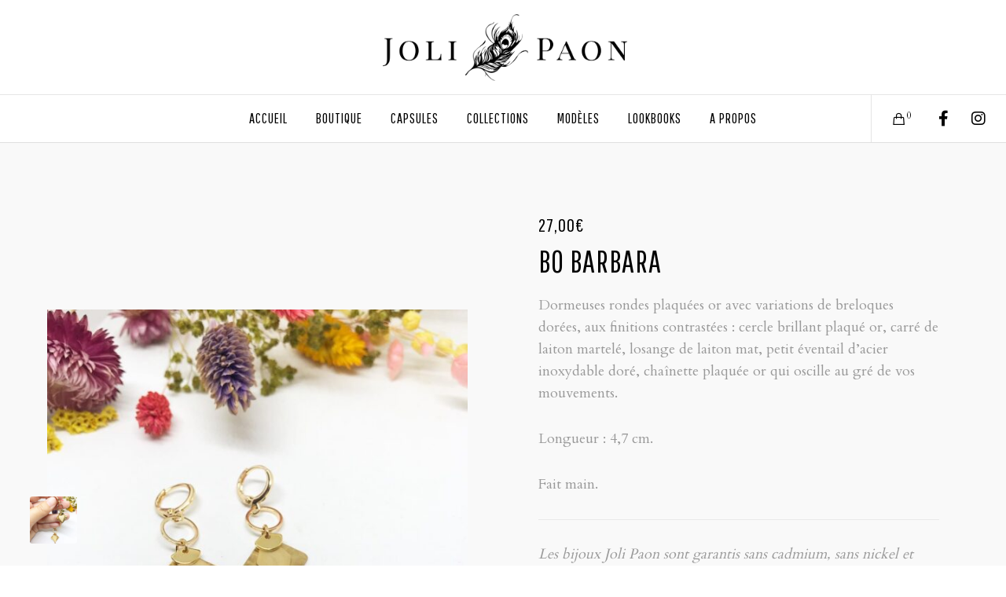

--- FILE ---
content_type: text/css
request_url: https://jolipaon.fr/wp-content/themes/movedo-child/style.css?ver=3.6.6
body_size: 66
content:
/*
Theme Name:   Movedo Child
Theme URI:    http://themeforest.net/user/greatives
Description:  Movedo Child Theme
Version:      2.6.4
Author:       Greatives Team
Author URI:   http://greatives.eu
Template:     movedo
*/